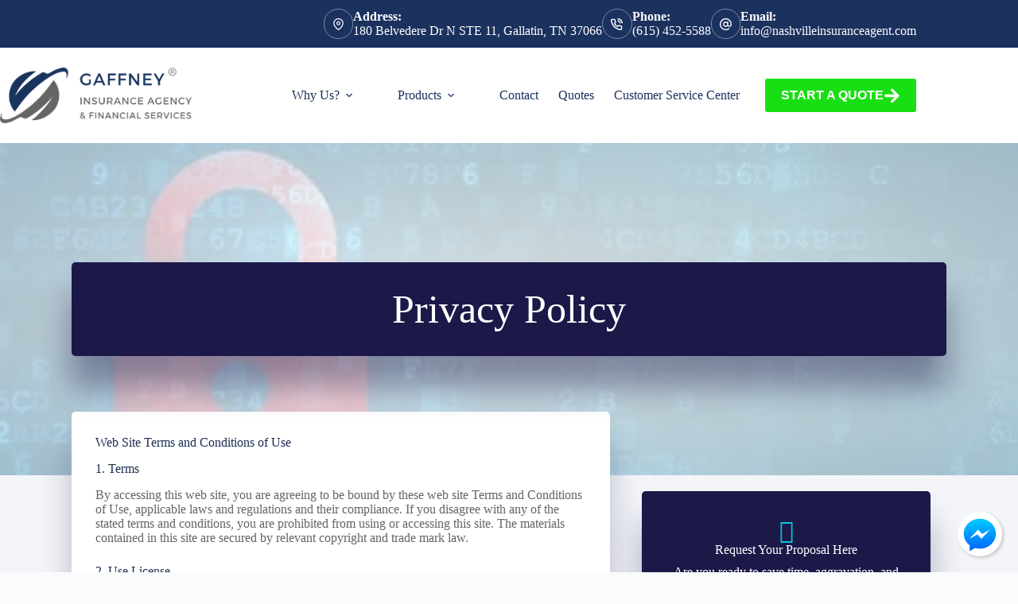

--- FILE ---
content_type: text/html; charset=UTF-8
request_url: https://www.nashvilleinsuranceagent.com/privacy-policy-3/
body_size: 18043
content:
<!doctype html>
<html lang="en-US">
<head>
	
	<meta charset="UTF-8">
<script>
var gform;gform||(document.addEventListener("gform_main_scripts_loaded",function(){gform.scriptsLoaded=!0}),document.addEventListener("gform/theme/scripts_loaded",function(){gform.themeScriptsLoaded=!0}),window.addEventListener("DOMContentLoaded",function(){gform.domLoaded=!0}),gform={domLoaded:!1,scriptsLoaded:!1,themeScriptsLoaded:!1,isFormEditor:()=>"function"==typeof InitializeEditor,callIfLoaded:function(o){return!(!gform.domLoaded||!gform.scriptsLoaded||!gform.themeScriptsLoaded&&!gform.isFormEditor()||(gform.isFormEditor()&&console.warn("The use of gform.initializeOnLoaded() is deprecated in the form editor context and will be removed in Gravity Forms 3.1."),o(),0))},initializeOnLoaded:function(o){gform.callIfLoaded(o)||(document.addEventListener("gform_main_scripts_loaded",()=>{gform.scriptsLoaded=!0,gform.callIfLoaded(o)}),document.addEventListener("gform/theme/scripts_loaded",()=>{gform.themeScriptsLoaded=!0,gform.callIfLoaded(o)}),window.addEventListener("DOMContentLoaded",()=>{gform.domLoaded=!0,gform.callIfLoaded(o)}))},hooks:{action:{},filter:{}},addAction:function(o,r,e,t){gform.addHook("action",o,r,e,t)},addFilter:function(o,r,e,t){gform.addHook("filter",o,r,e,t)},doAction:function(o){gform.doHook("action",o,arguments)},applyFilters:function(o){return gform.doHook("filter",o,arguments)},removeAction:function(o,r){gform.removeHook("action",o,r)},removeFilter:function(o,r,e){gform.removeHook("filter",o,r,e)},addHook:function(o,r,e,t,n){null==gform.hooks[o][r]&&(gform.hooks[o][r]=[]);var d=gform.hooks[o][r];null==n&&(n=r+"_"+d.length),gform.hooks[o][r].push({tag:n,callable:e,priority:t=null==t?10:t})},doHook:function(r,o,e){var t;if(e=Array.prototype.slice.call(e,1),null!=gform.hooks[r][o]&&((o=gform.hooks[r][o]).sort(function(o,r){return o.priority-r.priority}),o.forEach(function(o){"function"!=typeof(t=o.callable)&&(t=window[t]),"action"==r?t.apply(null,e):e[0]=t.apply(null,e)})),"filter"==r)return e[0]},removeHook:function(o,r,t,n){var e;null!=gform.hooks[o][r]&&(e=(e=gform.hooks[o][r]).filter(function(o,r,e){return!!(null!=n&&n!=o.tag||null!=t&&t!=o.priority)}),gform.hooks[o][r]=e)}});
</script>

	<meta name="viewport" content="width=device-width, initial-scale=1, maximum-scale=5, viewport-fit=cover">
	<link rel="profile" href="https://gmpg.org/xfn/11">

	<meta name="viewport" content="width=device-width, initial-scale=1.0">
<meta name='robots' content='index, follow, max-image-preview:large, max-snippet:-1, max-video-preview:-1' />

	<!-- This site is optimized with the Yoast SEO plugin v26.8 - https://yoast.com/product/yoast-seo-wordpress/ -->
	<title>Privacy Policy - Gaffney Insurance Agency &amp; Financial Services, LLC</title><link rel="preload" href="https://www.nashvilleinsuranceagent.com/wp-content/uploads/sites/131/2020/04/gaffney_1_horizontal_transparentbg-Fiverr.png" as="image" fetchpriority="high"><link rel="preload" href="https://www.nashvilleinsuranceagent.com/wp-content/cache/perfmatters/www.nashvilleinsuranceagent.com/css/page-19854.used.css?ver=1757097564" as="style" /><link rel="stylesheet" id="perfmatters-used-css" href="https://www.nashvilleinsuranceagent.com/wp-content/cache/perfmatters/www.nashvilleinsuranceagent.com/css/page-19854.used.css?ver=1757097564" media="all" />
	<link rel="canonical" href="https://www.nashvilleinsuranceagent.com/privacy-policy-3/" />
	<meta property="og:locale" content="en_US" />
	<meta property="og:type" content="article" />
	<meta property="og:title" content="Privacy Policy - Gaffney Insurance Agency &amp; Financial Services, LLC" />
	<meta property="og:description" content="Web Site Terms and Conditions of Use 1. Terms By accessing this web site, you are agreeing to be bound by these web site Terms and Conditions of Use, applicable laws and regulations and their compliance. If you disagree with any of the stated terms and conditions, you are prohibited from using or accessing this [&hellip;]" />
	<meta property="og:url" content="https://www.nashvilleinsuranceagent.com/privacy-policy-3/" />
	<meta property="og:site_name" content="Gaffney Insurance Agency &amp; Financial Services, LLC" />
	<meta property="article:publisher" content="https://www.facebook.com/Gaffney-Insurance-Agency-Financial-Services-LLC-Nationwide-Insurance-196481337085367/" />
	<meta property="og:image" content="https://www.nashvilleinsuranceagent.com/wp-content/uploads/sites/131/2018/11/privacy-policy.jpeg" />
	<meta property="og:image:width" content="416" />
	<meta property="og:image:height" content="121" />
	<meta property="og:image:type" content="image/jpeg" />
	<meta name="twitter:card" content="summary_large_image" />
	<meta name="twitter:site" content="@GaffneyStephan" />
	<meta name="twitter:label1" content="Est. reading time" />
	<meta name="twitter:data1" content="5 minutes" />
	<script type="application/ld+json" class="yoast-schema-graph">{"@context":"https://schema.org","@graph":[{"@type":"WebPage","@id":"https://www.nashvilleinsuranceagent.com/privacy-policy-3/","url":"https://www.nashvilleinsuranceagent.com/privacy-policy-3/","name":"Privacy Policy - Gaffney Insurance Agency &amp; Financial Services, LLC","isPartOf":{"@id":"https://www.nashvilleinsuranceagent.com/#website"},"primaryImageOfPage":{"@id":"https://www.nashvilleinsuranceagent.com/privacy-policy-3/#primaryimage"},"image":{"@id":"https://www.nashvilleinsuranceagent.com/privacy-policy-3/#primaryimage"},"thumbnailUrl":"https://www.nashvilleinsuranceagent.com/wp-content/uploads/sites/131/2018/11/privacy-policy.jpeg","datePublished":"2018-11-09T02:36:33+00:00","breadcrumb":{"@id":"https://www.nashvilleinsuranceagent.com/privacy-policy-3/#breadcrumb"},"inLanguage":"en-US","potentialAction":[{"@type":"ReadAction","target":["https://www.nashvilleinsuranceagent.com/privacy-policy-3/"]}]},{"@type":"ImageObject","inLanguage":"en-US","@id":"https://www.nashvilleinsuranceagent.com/privacy-policy-3/#primaryimage","url":"https://www.nashvilleinsuranceagent.com/wp-content/uploads/sites/131/2018/11/privacy-policy.jpeg","contentUrl":"https://www.nashvilleinsuranceagent.com/wp-content/uploads/sites/131/2018/11/privacy-policy.jpeg","width":416,"height":121,"caption":"Gaffney Insurance Agency & Financial Services privacy policy Gallatin TN"},{"@type":"BreadcrumbList","@id":"https://www.nashvilleinsuranceagent.com/privacy-policy-3/#breadcrumb","itemListElement":[{"@type":"ListItem","position":1,"name":"Home","item":"https://www.nashvilleinsuranceagent.com/"},{"@type":"ListItem","position":2,"name":"Privacy Policy"}]},{"@type":"WebSite","@id":"https://www.nashvilleinsuranceagent.com/#website","url":"https://www.nashvilleinsuranceagent.com/","name":"Gaffney Insurance Agency &amp; Financial Services, LLC","description":"Insurance Agency in Gallatin, Tennessee | (615) 452-5588","publisher":{"@id":"https://www.nashvilleinsuranceagent.com/#organization"},"potentialAction":[{"@type":"SearchAction","target":{"@type":"EntryPoint","urlTemplate":"https://www.nashvilleinsuranceagent.com/?s={search_term_string}"},"query-input":{"@type":"PropertyValueSpecification","valueRequired":true,"valueName":"search_term_string"}}],"inLanguage":"en-US"},{"@type":"Organization","@id":"https://www.nashvilleinsuranceagent.com/#organization","name":"Gaffney Insurance Agency & Financial Services, LLC","url":"https://www.nashvilleinsuranceagent.com/","logo":{"@type":"ImageObject","inLanguage":"en-US","@id":"https://www.nashvilleinsuranceagent.com/#/schema/logo/image/","url":"https://www.nashvilleinsuranceagent.com/wp-content/uploads/sites/131/2020/04/gaffney-gray.png","contentUrl":"https://www.nashvilleinsuranceagent.com/wp-content/uploads/sites/131/2020/04/gaffney-gray.png","width":300,"height":92,"caption":"Gaffney Insurance Agency & Financial Services, LLC"},"image":{"@id":"https://www.nashvilleinsuranceagent.com/#/schema/logo/image/"},"sameAs":["https://www.facebook.com/Gaffney-Insurance-Agency-Financial-Services-LLC-Nationwide-Insurance-196481337085367/","https://x.com/GaffneyStephan","https://www.instagram.com/nashvilleinsuranceagent/","https://www.linkedin.com/in/stephan-gaffney-a883001a/"]}]}</script>
	<!-- / Yoast SEO plugin. -->



<link rel='dns-prefetch' href='//maxcdn.bootstrapcdn.com' />
<link rel="preload" href="https://www.nashvilleinsuranceagent.com/wp-content/plugins/bb-plugin/fonts/fontawesome/5.15.4/webfonts/fa-solid-900.woff2" as="font" type="font/woff2" crossorigin="anonymous">
<style id='wp-img-auto-sizes-contain-inline-css'>
img:is([sizes=auto i],[sizes^="auto," i]){contain-intrinsic-size:3000px 1500px}
/*# sourceURL=wp-img-auto-sizes-contain-inline-css */
</style>
<link rel="stylesheet" id="blocksy-dynamic-global-css" media="all" data-pmdelayedstyle="https://www.nashvilleinsuranceagent.com/wp-content/uploads/sites/131/blocksy/css/global.css?ver=13401">
<link rel="stylesheet" id="wp-block-library-css" media="all" data-pmdelayedstyle="https://www.nashvilleinsuranceagent.com/wp-includes/css/dist/block-library/style.min.css?ver=6.9">
<style id='safe-svg-svg-icon-style-inline-css'>
.safe-svg-cover{text-align:center}.safe-svg-cover .safe-svg-inside{display:inline-block;max-width:100%}.safe-svg-cover svg{fill:currentColor;height:100%;max-height:100%;max-width:100%;width:100%}

/*# sourceURL=https://www.nashvilleinsuranceagent.com/wp-content/plugins/safe-svg/dist/safe-svg-block-frontend.css */
</style>
<style id='simple-social-icons-block-styles-inline-css'>
:where(.wp-block-social-links.is-style-logos-only) .wp-social-link-imdb{background-color:#f5c518;color:#000}:where(.wp-block-social-links:not(.is-style-logos-only)) .wp-social-link-imdb{background-color:#f5c518;color:#000}:where(.wp-block-social-links.is-style-logos-only) .wp-social-link-kofi{color:#72a5f2}:where(.wp-block-social-links:not(.is-style-logos-only)) .wp-social-link-kofi{background-color:#72a5f2;color:#fff}:where(.wp-block-social-links.is-style-logos-only) .wp-social-link-letterboxd{color:#202830}:where(.wp-block-social-links:not(.is-style-logos-only)) .wp-social-link-letterboxd{background-color:#3b45fd;color:#fff}:where(.wp-block-social-links.is-style-logos-only) .wp-social-link-signal{color:#3b45fd}:where(.wp-block-social-links:not(.is-style-logos-only)) .wp-social-link-signal{background-color:#3b45fd;color:#fff}:where(.wp-block-social-links.is-style-logos-only) .wp-social-link-youtube-music{color:red}:where(.wp-block-social-links:not(.is-style-logos-only)) .wp-social-link-youtube-music{background-color:red;color:#fff}:where(.wp-block-social-links.is-style-logos-only) .wp-social-link-diaspora{color:#000}:where(.wp-block-social-links:not(.is-style-logos-only)) .wp-social-link-diaspora{background-color:#3e4142;color:#fff}:where(.wp-block-social-links.is-style-logos-only) .wp-social-link-bloglovin{color:#000}:where(.wp-block-social-links:not(.is-style-logos-only)) .wp-social-link-bloglovin{background-color:#000;color:#fff}:where(.wp-block-social-links.is-style-logos-only) .wp-social-link-phone{color:#000}:where(.wp-block-social-links:not(.is-style-logos-only)) .wp-social-link-phone{background-color:#000;color:#fff}:where(.wp-block-social-links.is-style-logos-only) .wp-social-link-substack{color:#ff6719}:where(.wp-block-social-links:not(.is-style-logos-only)) .wp-social-link-substack{background-color:#ff6719;color:#fff}:where(.wp-block-social-links.is-style-logos-only) .wp-social-link-tripadvisor{color:#34e0a1}:where(.wp-block-social-links:not(.is-style-logos-only)) .wp-social-link-tripadvisor{background-color:#34e0a1;color:#fff}:where(.wp-block-social-links.is-style-logos-only) .wp-social-link-xing{color:#026466}:where(.wp-block-social-links:not(.is-style-logos-only)) .wp-social-link-xing{background-color:#026466;color:#fff}:where(.wp-block-social-links.is-style-logos-only) .wp-social-link-pixelfed{color:#000}:where(.wp-block-social-links:not(.is-style-logos-only)) .wp-social-link-pixelfed{background-color:#000;color:#fff}:where(.wp-block-social-links.is-style-logos-only) .wp-social-link-matrix{color:#000}:where(.wp-block-social-links:not(.is-style-logos-only)) .wp-social-link-matrix{background-color:#000;color:#fff}:where(.wp-block-social-links.is-style-logos-only) .wp-social-link-protonmail{color:#6d4aff}:where(.wp-block-social-links:not(.is-style-logos-only)) .wp-social-link-protonmail{background-color:#6d4aff;color:#fff}:where(.wp-block-social-links.is-style-logos-only) .wp-social-link-paypal{color:#003087}:where(.wp-block-social-links:not(.is-style-logos-only)) .wp-social-link-paypal{background-color:#003087;color:#fff}:where(.wp-block-social-links.is-style-logos-only) .wp-social-link-antennapod{color:#20a5ff}:where(.wp-block-social-links:not(.is-style-logos-only)) .wp-social-link-antennapod{background-color:#20a5ff;color:#fff}:where(.wp-block-social-links:not(.is-style-logos-only)) .wp-social-link-caldotcom{background-color:#000;color:#fff}:where(.wp-block-social-links.is-style-logos-only) .wp-social-link-fedora{color:#294172}:where(.wp-block-social-links:not(.is-style-logos-only)) .wp-social-link-fedora{background-color:#294172;color:#fff}:where(.wp-block-social-links.is-style-logos-only) .wp-social-link-googlephotos{color:#4285f4}:where(.wp-block-social-links:not(.is-style-logos-only)) .wp-social-link-googlephotos{background-color:#4285f4;color:#fff}:where(.wp-block-social-links.is-style-logos-only) .wp-social-link-googlescholar{color:#4285f4}:where(.wp-block-social-links:not(.is-style-logos-only)) .wp-social-link-googlescholar{background-color:#4285f4;color:#fff}:where(.wp-block-social-links.is-style-logos-only) .wp-social-link-mendeley{color:#9d1626}:where(.wp-block-social-links:not(.is-style-logos-only)) .wp-social-link-mendeley{background-color:#9d1626;color:#fff}:where(.wp-block-social-links.is-style-logos-only) .wp-social-link-notion{color:#000}:where(.wp-block-social-links:not(.is-style-logos-only)) .wp-social-link-notion{background-color:#000;color:#fff}:where(.wp-block-social-links.is-style-logos-only) .wp-social-link-overcast{color:#fc7e0f}:where(.wp-block-social-links:not(.is-style-logos-only)) .wp-social-link-overcast{background-color:#fc7e0f;color:#fff}:where(.wp-block-social-links.is-style-logos-only) .wp-social-link-pexels{color:#05a081}:where(.wp-block-social-links:not(.is-style-logos-only)) .wp-social-link-pexels{background-color:#05a081;color:#fff}:where(.wp-block-social-links.is-style-logos-only) .wp-social-link-pocketcasts{color:#f43e37}:where(.wp-block-social-links:not(.is-style-logos-only)) .wp-social-link-pocketcasts{background-color:#f43e37;color:#fff}:where(.wp-block-social-links.is-style-logos-only) .wp-social-link-strava{color:#fc4c02}:where(.wp-block-social-links:not(.is-style-logos-only)) .wp-social-link-strava{background-color:#fc4c02;color:#fff}:where(.wp-block-social-links.is-style-logos-only) .wp-social-link-wechat{color:#09b83e}:where(.wp-block-social-links:not(.is-style-logos-only)) .wp-social-link-wechat{background-color:#09b83e;color:#fff}:where(.wp-block-social-links.is-style-logos-only) .wp-social-link-zulip{color:#54a7ff}:where(.wp-block-social-links:not(.is-style-logos-only)) .wp-social-link-zulip{background-color:#000;color:#fff}:where(.wp-block-social-links.is-style-logos-only) .wp-social-link-podcastaddict{color:#f3842c}:where(.wp-block-social-links:not(.is-style-logos-only)) .wp-social-link-podcastaddict{background-color:#f3842c;color:#fff}:where(.wp-block-social-links.is-style-logos-only) .wp-social-link-applepodcasts{color:#8e32c6}:where(.wp-block-social-links:not(.is-style-logos-only)) .wp-social-link-applepodcasts{background-color:#8e32c6;color:#fff}:where(.wp-block-social-links.is-style-logos-only) .wp-social-link-ivoox{color:#f45f31}:where(.wp-block-social-links:not(.is-style-logos-only)) .wp-social-link-ivoox{background-color:#f45f31;color:#fff}

/*# sourceURL=https://www.nashvilleinsuranceagent.com/wp-content/plugins/simple-social-icons/build/style-index.css */
</style>
<link rel="stylesheet" id="aefbmsg-css-css" media="all" data-pmdelayedstyle="https://www.nashvilleinsuranceagent.com/wp-content/cache/perfmatters/www.nashvilleinsuranceagent.com/minify/2be78ef74ce5.aefbmsg.min.css?ver=1.0.6">
<link rel="stylesheet" id="social-reels-css" media="all" data-pmdelayedstyle="https://www.nashvilleinsuranceagent.com/wp-content/cache/perfmatters/www.nashvilleinsuranceagent.com/minify/6b36e25ed877.social-reels-public.min.css?ver=1.0.14">
<link rel='stylesheet' id='social-reels-fonts-css' href='https://www.nashvilleinsuranceagent.com/wp-content/cache/perfmatters/www.nashvilleinsuranceagent.com/fonts/5b0ae73b4f4b.google-fonts.min.css' media='all' />
<link rel="stylesheet" id="conversion-cards-style-css" media="all" data-pmdelayedstyle="https://www.nashvilleinsuranceagent.com/wp-content/cache/perfmatters/www.nashvilleinsuranceagent.com/minify/654d5a8eb9b3.frontend.min.css?ver=1.1.1">
<link rel="stylesheet" id="font-awesome-5-css" media="all" data-pmdelayedstyle="https://www.nashvilleinsuranceagent.com/wp-content/plugins/bb-plugin/fonts/fontawesome/5.15.4/css/all.min.css?ver=2.10.0.6">
<link rel="stylesheet" id="fl-builder-layout-bundle-008e6d70a7546ffb465447ae7b701579-css" media="all" data-pmdelayedstyle="https://www.nashvilleinsuranceagent.com/wp-content/uploads/sites/131/bb-plugin/cache/008e6d70a7546ffb465447ae7b701579-layout-bundle.css?ver=2.10.0.6-1.5.2.1-20251125200437">
<link rel='stylesheet' id='blocksy-fonts-font-source-google-css' href='https://www.nashvilleinsuranceagent.com/wp-content/cache/perfmatters/www.nashvilleinsuranceagent.com/fonts/fe43f17b4673.google-fonts.min.css' media='all' />
<link rel="stylesheet" id="ct-main-styles-css" media="all" data-pmdelayedstyle="https://www.nashvilleinsuranceagent.com/wp-content/themes/blocksy/static/bundle/main.min.css?ver=2.1.26">
<link rel="stylesheet" id="ct-beaver-styles-css" media="all" data-pmdelayedstyle="https://www.nashvilleinsuranceagent.com/wp-content/themes/blocksy/static/bundle/beaver.min.css?ver=2.1.26">
<link rel="stylesheet" id="simple-social-icons-font-css" media="all" data-pmdelayedstyle="https://www.nashvilleinsuranceagent.com/wp-content/cache/perfmatters/www.nashvilleinsuranceagent.com/minify/e8175462ab0e.style.min.css?ver=4.0.0">
<link rel="stylesheet" id="font-awesome-4-css" media="all" data-pmdelayedstyle="https://maxcdn.bootstrapcdn.com/font-awesome/4.7.0/css/font-awesome.min.css?ver=4.7.0">
<link rel="stylesheet" id="ae-mobile-bar-css" media="all" data-pmdelayedstyle="https://www.nashvilleinsuranceagent.com/wp-content/cache/perfmatters/www.nashvilleinsuranceagent.com/minify/4e40ea3b7025.mobile-bar.min.css?ver=1.1.1">
<script src="https://www.nashvilleinsuranceagent.com/wp-includes/js/jquery/jquery.min.js?ver=3.7.1" id="jquery-core-js"></script>
<script src="https://www.nashvilleinsuranceagent.com/wp-content/cache/perfmatters/www.nashvilleinsuranceagent.com/minify/c9f9478e656d.social-reels-public.min.js?ver=1.0.14" id="social-reels-js" type="pmdelayedscript" data-cfasync="false" data-no-optimize="1" data-no-defer="1" data-no-minify="1"></script>
		<style type="text/css">
			@media all and (max-width: 900px) { body { padding-bottom: 52px; } }/* if weird layout, delete this media query */
							.mobile-bar { background-color: #19325e; }
						.mobile-bar .mobile-bar-item { width: 25%; }
							.mobile-bar .mobile-bar-name, .mobile-bar .mobile-bar-name:hover { color: #ffffff; }
										.mobile-bar .mobile-bar-item, .mobile-bar .mobile-bar-item:hover { color: #ffffff; }
					</style>
		<noscript><link rel="stylesheet" type="text/css" data-pmdelayedstyle="https://www.nashvilleinsuranceagent.com/wp-content/themes/blocksy/static/bundle/no-scripts.min.css"></noscript>
<!-- Facebook Pixel Code -->
<script type="pmdelayedscript" data-cfasync="false" data-no-optimize="1" data-no-defer="1" data-no-minify="1">
!function(f,b,e,v,n,t,s)
{if(f.fbq)return;n=f.fbq=function(){n.callMethod?
n.callMethod.apply(n,arguments):n.queue.push(arguments)};
if(!f._fbq)f._fbq=n;n.push=n;n.loaded=!0;n.version='2.0';
n.queue=[];t=b.createElement(e);t.async=!0;
t.src=v;s=b.getElementsByTagName(e)[0];
s.parentNode.insertBefore(t,s)}(window, document,'script',
'https://connect.facebook.net/en_US/fbevents.js');
fbq('init', '2199922643658052');
fbq('track', 'PageView');
</script>
<noscript><img height="1" width="1" style="display:none"
src="https://www.facebook.com/tr?id=2199922643658052&ev=PageView&noscript=1"
/></noscript>
<!-- End Facebook Pixel Code -->

<!-- Global site tag (gtag.js) - Google Ads: 657395172 -->
<script src="https://www.googletagmanager.com/gtag/js?id=AW-657395172" type="pmdelayedscript" data-cfasync="false" data-no-optimize="1" data-no-defer="1" data-no-minify="1"></script>
<script type="pmdelayedscript" data-cfasync="false" data-no-optimize="1" data-no-defer="1" data-no-minify="1">
window.dataLayer = window.dataLayer || [];
function gtag(){dataLayer.push(arguments);}
gtag('js', new Date());

gtag('config', 'AW-657395172');
</script>

<script type="pmdelayedscript" data-cfasync="false" data-no-optimize="1" data-no-defer="1" data-no-minify="1">
gtag('config', 'AW-657395172/fiarCJXhxc0BEOSbvLkC', {
'phone_conversion_number': '(615) 452-5588'
});
</script><link rel="icon" href="https://www.nashvilleinsuranceagent.com/wp-content/uploads/sites/131/2020/04/cropped-gaffney_1_horizontal_transparentbg-Fiverr-32x32.png" sizes="32x32" />
<link rel="icon" href="https://www.nashvilleinsuranceagent.com/wp-content/uploads/sites/131/2020/04/cropped-gaffney_1_horizontal_transparentbg-Fiverr-192x192.png" sizes="192x192" />
<link rel="apple-touch-icon" href="https://www.nashvilleinsuranceagent.com/wp-content/uploads/sites/131/2020/04/cropped-gaffney_1_horizontal_transparentbg-Fiverr-180x180.png" />
<meta name="msapplication-TileImage" content="https://www.nashvilleinsuranceagent.com/wp-content/uploads/sites/131/2020/04/cropped-gaffney_1_horizontal_transparentbg-Fiverr-270x270.png" />
<style>.perfmatters-lazy-youtube{position:relative;width:100%;max-width:100%;height:0;padding-bottom:56.23%;overflow:hidden}.perfmatters-lazy-youtube img{position:absolute;top:0;right:0;bottom:0;left:0;display:block;width:100%;max-width:100%;height:auto;margin:auto;border:none;cursor:pointer;transition:.5s all;-webkit-transition:.5s all;-moz-transition:.5s all}.perfmatters-lazy-youtube img:hover{-webkit-filter:brightness(75%)}.perfmatters-lazy-youtube .play{position:absolute;top:50%;left:50%;right:auto;width:68px;height:48px;margin-left:-34px;margin-top:-24px;background:url(https://www.nashvilleinsuranceagent.com/wp-content/plugins/perfmatters/img/youtube.svg) no-repeat;background-position:center;background-size:cover;pointer-events:none;filter:grayscale(1)}.perfmatters-lazy-youtube:hover .play{filter:grayscale(0)}.perfmatters-lazy-youtube iframe{position:absolute;top:0;left:0;width:100%;height:100%;z-index:99}.wp-has-aspect-ratio .wp-block-embed__wrapper{position:relative;}.wp-has-aspect-ratio .perfmatters-lazy-youtube{position:absolute;top:0;right:0;bottom:0;left:0;width:100%;height:100%;padding-bottom:0}.perfmatters-lazy.pmloaded,.perfmatters-lazy.pmloaded>img,.perfmatters-lazy>img.pmloaded,.perfmatters-lazy[data-ll-status=entered]{animation:500ms pmFadeIn}@keyframes pmFadeIn{0%{opacity:0}100%{opacity:1}}body .perfmatters-lazy-css-bg:not([data-ll-status=entered]),body .perfmatters-lazy-css-bg:not([data-ll-status=entered]) *,body .perfmatters-lazy-css-bg:not([data-ll-status=entered])::before,body .perfmatters-lazy-css-bg:not([data-ll-status=entered])::after,body .perfmatters-lazy-css-bg:not([data-ll-status=entered]) *::before,body .perfmatters-lazy-css-bg:not([data-ll-status=entered]) *::after{background-image:none!important;will-change:transform;transition:opacity 0.025s ease-in,transform 0.025s ease-in!important;}</style>	</head>


<body class="wp-singular page-template-default page page-id-19854 wp-custom-logo wp-embed-responsive wp-theme-blocksy fl-builder-2-10-0-6 fl-themer-1-5-2-1-20251125200437 fl-no-js fl-theme-builder-singular fl-theme-builder-singular-single-page-post" data-link="type-2" data-prefix="single_page" data-header="type-1" data-footer="type-1" itemscope="itemscope" itemtype="https://schema.org/WebPage">

<a class="skip-link screen-reader-text" href="#main">Skip to content</a><div class="ct-drawer-canvas" data-location="start"><div id="offcanvas" class="ct-panel ct-header" data-behaviour="right-side" role="dialog" aria-label="Offcanvas modal" inert=""><div class="ct-panel-inner">
		<div class="ct-panel-actions">
			
			<button class="ct-toggle-close" data-type="type-1" aria-label="Close drawer">
				<svg class="ct-icon" width="12" height="12" viewBox="0 0 15 15"><path d="M1 15a1 1 0 01-.71-.29 1 1 0 010-1.41l5.8-5.8-5.8-5.8A1 1 0 011.7.29l5.8 5.8 5.8-5.8a1 1 0 011.41 1.41l-5.8 5.8 5.8 5.8a1 1 0 01-1.41 1.41l-5.8-5.8-5.8 5.8A1 1 0 011 15z"/></svg>
			</button>
		</div>
		<div class="ct-panel-content" data-device="desktop"><div class="ct-panel-content-inner"></div></div><div class="ct-panel-content" data-device="mobile"><div class="ct-panel-content-inner">
<nav
	class="mobile-menu menu-container has-submenu"
	data-id="mobile-menu" data-interaction="click" data-toggle-type="type-1" data-submenu-dots="yes"	aria-label="Menu Header">

	<ul id="menu-menu-header-1" class=""><li class="menu-item menu-item-type-post_type menu-item-object-page current-menu-ancestor current-menu-parent current_page_parent current_page_ancestor menu-item-has-children menu-item-19861"><span class="ct-sub-menu-parent"><a href="https://www.nashvilleinsuranceagent.com/about/" class="ct-menu-link">Why Us?</a><button class="ct-toggle-dropdown-mobile" aria-label="Expand dropdown menu" aria-haspopup="true" aria-expanded="false"><svg class="ct-icon toggle-icon-1" width="15" height="15" viewBox="0 0 15 15" aria-hidden="true"><path d="M3.9,5.1l3.6,3.6l3.6-3.6l1.4,0.7l-5,5l-5-5L3.9,5.1z"/></svg></button></span>
<ul class="sub-menu">
	<li class="menu-item menu-item-type-post_type menu-item-object-page menu-item-19855"><a href="https://www.nashvilleinsuranceagent.com/about/" class="ct-menu-link">About Us</a></li>
	<li class="menu-item menu-item-type-post_type menu-item-object-page current-menu-item page_item page-item-19854 current_page_item menu-item-19857"><a href="https://www.nashvilleinsuranceagent.com/privacy-policy-3/" aria-current="page" class="ct-menu-link">Our Privacy Policy</a></li>
</ul>
</li>
<li class="menu-item menu-item-type-custom menu-item-object-custom menu-item-has-children menu-item-19853"><span class="ct-sub-menu-parent"><a href="#" class="ct-menu-link">Products</a><button class="ct-toggle-dropdown-mobile" aria-label="Expand dropdown menu" aria-haspopup="true" aria-expanded="false"><svg class="ct-icon toggle-icon-1" width="15" height="15" viewBox="0 0 15 15" aria-hidden="true"><path d="M3.9,5.1l3.6,3.6l3.6-3.6l1.4,0.7l-5,5l-5-5L3.9,5.1z"/></svg></button></span>
<ul class="sub-menu">
	<li class="menu-item menu-item-type-post_type menu-item-object-page menu-item-19864"><a href="https://www.nashvilleinsuranceagent.com/personal/" class="ct-menu-link">Personal Insurance</a></li>
	<li class="menu-item menu-item-type-post_type menu-item-object-page menu-item-19863"><a href="https://www.nashvilleinsuranceagent.com/business/" class="ct-menu-link">Commercial Insurance</a></li>
</ul>
</li>
<li class="menu-item menu-item-type-post_type menu-item-object-page menu-item-19856"><a href="https://www.nashvilleinsuranceagent.com/contact/" class="ct-menu-link">Contact</a></li>
<li class="menu-item menu-item-type-post_type menu-item-object-page menu-item-19858"><a href="https://www.nashvilleinsuranceagent.com/quotes/" class="ct-menu-link">Quotes</a></li>
<li class="menu-item menu-item-type-post_type menu-item-object-page menu-item-25581"><a href="https://www.nashvilleinsuranceagent.com/service/" class="ct-menu-link">Customer Service Center</a></li>
</ul></nav>

</div></div></div></div></div>
<div id="main-container">
	<header id="header" class="ct-header" data-id="type-1" itemscope="" itemtype="https://schema.org/WPHeader"><div data-device="desktop"><div data-row="top" data-column-set="1"><div class="ct-container"><div data-column="end" data-placements="1"><div data-items="primary"><div class="ct-contact-info" data-id="contacts">
		<ul data-icons-type="rounded:outline">
											<li class="">
					<span class="ct-icon-container"><svg aria-hidden="true" width='15' height='15' viewBox='0 0 15 15'><path d='M7.5,0C4.05365,0,1.25,2.80365,1.25,6.25c0,4.65576,5.66223,8.4845,5.90332,8.64502.10498.07019.22583.10498.34668.10498s.2417-.03479.34668-.10498c.24109-.16052,5.90332-3.98926,5.90332-8.64502,0-3.44635-2.80396-6.25-6.25-6.25ZM7.5,13.60657c-1.18561-.87952-5-3.97339-5-7.35657C2.5,3.49304,4.74304,1.25,7.5,1.25s5,2.24304,5,5c0,3.38318-3.81409,6.47705-5,7.35657ZM7.5,3.75c-1.37848,0-2.5,1.12152-2.5,2.5,0,1.37878,1.12152,2.5,2.5,2.5,1.37878,0,2.5-1.12122,2.5-2.5,0-1.37848-1.12122-2.5-2.5-2.5ZM7.5,7.5c-.68939,0-1.25-.56061-1.25-1.25s.56061-1.25,1.25-1.25c.68909,0,1.25.56061,1.25,1.25s-.56091,1.25-1.25,1.25Z'/></svg></span>
											<div class="contact-info">
															<span class="contact-title">
									Address:								</span>
							
															<span class="contact-text">
									
									180 Belvedere Dr N STE 11, Gallatin, TN 37066
																	</span>
													</div>
									</li>
											<li class="">
					<span class="ct-icon-container"><svg aria-hidden="true" width='15' height='15' viewBox='0 0 15 15'><path d='M12.3 15h-.2c-2.1-.2-4.1-1-5.9-2.1-1.6-1-3.1-2.5-4.1-4.1C1 7 .2 5 0 2.9-.1 1.8.7.8 1.8.7H4c1 0 1.9.7 2 1.7.1.6.2 1.1.4 1.7.3.7.1 1.6-.5 2.1l-.4.4c.7 1.1 1.7 2.1 2.9 2.9l.4-.5c.6-.6 1.4-.7 2.1-.5.6.3 1.1.4 1.7.5 1 .1 1.8 1 1.7 2v2c0 .5-.2 1-.6 1.4-.3.4-.8.6-1.4.6zM4 2.1H2c-.2 0-.3.1-.4.2-.1.1-.1.3-.1.4.2 1.9.8 3.7 1.8 5.3.9 1.5 2.2 2.7 3.7 3.7 1.6 1 3.4 1.7 5.3 1.9.2 0 .3-.1.4-.2.1-.1.2-.2.2-.4v-2c0-.3-.2-.5-.5-.6-.7-.1-1.3-.3-2-.5-.2-.1-.4 0-.6.1l-.8.9c-.2.2-.6.3-.9.1C6.4 10 5 8.6 4 6.9c-.2-.3-.1-.7.1-.9l.8-.8c.2-.2.2-.4.1-.6-.2-.6-.4-1.3-.5-2 0-.3-.2-.5-.5-.5zm7.7 4.5c-.4 0-.7-.2-.7-.6-.2-1-1-1.8-2-2-.4 0-.7-.4-.6-.8.1-.4.5-.7.9-.6 1.6.3 2.8 1.5 3.1 3.1.1.4-.2.8-.6.9h-.1zm2.6 0c-.4 0-.7-.3-.7-.6-.3-2.4-2.2-4.3-4.6-4.5-.4-.1-.7-.5-.6-.9 0-.4.4-.6.8-.6 3.1.3 5.4 2.7 5.8 5.8 0 .4-.3.7-.7.8z'/></svg></span>
											<div class="contact-info">
															<span class="contact-title">
									Phone:								</span>
							
															<span class="contact-text">
																			<a href="tel:(615)%20452-5588" >
									
									(615) 452-5588
																			</a>
																	</span>
													</div>
									</li>
											<li class="">
					<span class="ct-icon-container"><svg aria-hidden="true" width='15' height='15' viewBox='0 0 15 15'><path d='M12.8 2.2C11.4.8 9.5 0 7.5 0S3.6.8 2.2 2.2C.8 3.6 0 5.5 0 7.5 0 11.6 3.4 15 7.5 15c1.6 0 3.3-.5 4.6-1.5.3-.2.4-.7.1-1-.2-.3-.7-.4-1-.1-1.1.8-2.4 1.3-3.7 1.3-3.4 0-6.1-2.8-6.1-6.1 0-1.6.6-3.2 1.8-4.3C4.3 2 5.9 1.4 7.5 1.4c1.6 0 3.2.6 4.3 1.8 1.2 1.2 1.8 2.7 1.8 4.3v.7c0 .8-.6 1.4-1.4 1.4s-1.4-.6-1.4-1.4V4.8c0-.4-.3-.7-.7-.7-.4 0-.7.3-.7.7-.4-.4-1.1-.7-1.9-.7-1.9 0-3.4 1.5-3.4 3.4s1.5 3.4 3.4 3.4c1 0 1.9-.5 2.5-1.2.5.7 1.3 1.2 2.2 1.2 1.5 0 2.7-1.2 2.7-2.7v-.7c.1-2-.7-3.9-2.1-5.3zM7.5 9.5c-1.1 0-2-.9-2-2s.9-2 2-2 2 .9 2 2-.9 2-2 2z'/></svg></span>
											<div class="contact-info">
															<span class="contact-title">
									Email:								</span>
							
															<span class="contact-text">
																			<a href="mailto:&#105;nfo&#064;&#110;as&#104;v&#105;l&#108;eins&#117;r&#097;&#110;&#099;&#101;ag&#101;&#110;t&#046;&#099;&#111;m" >
									
									in&#102;o&#64;n&#97;sh&#118;i&#108;l&#101;insu&#114;&#97;&#110;&#99;e&#97;g&#101;n&#116;&#46;com
																			</a>
																	</span>
													</div>
									</li>
					</ul>

		</div></div></div></div></div><div data-row="middle" data-column-set="2"><div class="ct-container"><div data-column="start" data-placements="1"><div data-items="primary">
<div	class="site-branding"
	data-id="logo"		itemscope="itemscope" itemtype="https://schema.org/Organization">

			<a href="https://www.nashvilleinsuranceagent.com/" class="site-logo-container" rel="home" itemprop="url" ><img data-perfmatters-preload width="300" height="87" src="https://www.nashvilleinsuranceagent.com/wp-content/uploads/sites/131/2020/04/gaffney_1_horizontal_transparentbg-Fiverr.png" class="default-logo" alt="logo" decoding="async" fetchpriority="high"></a>	
	</div>

</div></div><div data-column="end" data-placements="1"><div data-items="primary">
<nav
	id="header-menu-1"
	class="header-menu-1 menu-container"
	data-id="menu" data-interaction="hover"	data-menu="type-1"
	data-dropdown="type-1:simple"		data-responsive="no"	itemscope="" itemtype="https://schema.org/SiteNavigationElement"	aria-label="Menu Header">

	<ul id="menu-menu-header" class="menu"><li id="menu-item-19861" class="menu-item menu-item-type-post_type menu-item-object-page current-menu-ancestor current-menu-parent current_page_parent current_page_ancestor menu-item-has-children menu-item-19861 animated-submenu-block"><a href="https://www.nashvilleinsuranceagent.com/about/" class="ct-menu-link">Why Us?<span class="ct-toggle-dropdown-desktop"><svg class="ct-icon" width="8" height="8" viewBox="0 0 15 15" aria-hidden="true"><path d="M2.1,3.2l5.4,5.4l5.4-5.4L15,4.3l-7.5,7.5L0,4.3L2.1,3.2z"/></svg></span></a><button class="ct-toggle-dropdown-desktop-ghost" aria-label="Expand dropdown menu" aria-haspopup="true" aria-expanded="false"></button>
<ul class="sub-menu">
	<li id="menu-item-19855" class="menu-item menu-item-type-post_type menu-item-object-page menu-item-19855"><a href="https://www.nashvilleinsuranceagent.com/about/" class="ct-menu-link">About Us</a></li>
	<li id="menu-item-19857" class="menu-item menu-item-type-post_type menu-item-object-page current-menu-item page_item page-item-19854 current_page_item menu-item-19857"><a href="https://www.nashvilleinsuranceagent.com/privacy-policy-3/" aria-current="page" class="ct-menu-link">Our Privacy Policy</a></li>
</ul>
</li>
<li id="menu-item-19853" class="menu-item menu-item-type-custom menu-item-object-custom menu-item-has-children menu-item-19853 animated-submenu-block"><a href="#" class="ct-menu-link">Products<span class="ct-toggle-dropdown-desktop"><svg class="ct-icon" width="8" height="8" viewBox="0 0 15 15" aria-hidden="true"><path d="M2.1,3.2l5.4,5.4l5.4-5.4L15,4.3l-7.5,7.5L0,4.3L2.1,3.2z"/></svg></span></a><button class="ct-toggle-dropdown-desktop-ghost" aria-label="Expand dropdown menu" aria-haspopup="true" aria-expanded="false"></button>
<ul class="sub-menu">
	<li id="menu-item-19864" class="menu-item menu-item-type-post_type menu-item-object-page menu-item-19864"><a href="https://www.nashvilleinsuranceagent.com/personal/" class="ct-menu-link">Personal Insurance</a></li>
	<li id="menu-item-19863" class="menu-item menu-item-type-post_type menu-item-object-page menu-item-19863"><a href="https://www.nashvilleinsuranceagent.com/business/" class="ct-menu-link">Commercial Insurance</a></li>
</ul>
</li>
<li id="menu-item-19856" class="menu-item menu-item-type-post_type menu-item-object-page menu-item-19856"><a href="https://www.nashvilleinsuranceagent.com/contact/" class="ct-menu-link">Contact</a></li>
<li id="menu-item-19858" class="menu-item menu-item-type-post_type menu-item-object-page menu-item-19858"><a href="https://www.nashvilleinsuranceagent.com/quotes/" class="ct-menu-link">Quotes</a></li>
<li id="menu-item-25581" class="menu-item menu-item-type-post_type menu-item-object-page menu-item-25581"><a href="https://www.nashvilleinsuranceagent.com/service/" class="ct-menu-link">Customer Service Center</a></li>
</ul></nav>


<div
	class="ct-header-cta"
	data-id="button">
	<a
		href="/quotes/"
		class="ct-button"
		data-size="medium" aria-label="Start a Quote">
		Start a Quote<svg class="ct-icon" width="20" height="20" viewBox="0,0,448,512"><path d="M190.5 66.9l22.2-22.2c9.4-9.4 24.6-9.4 33.9 0L441 239c9.4 9.4 9.4 24.6 0 33.9L246.6 467.3c-9.4 9.4-24.6 9.4-33.9 0l-22.2-22.2c-9.5-9.5-9.3-25 .4-34.3L311.4 296H24c-13.3 0-24-10.7-24-24v-32c0-13.3 10.7-24 24-24h287.4L190.9 101.2c-9.8-9.3-10-24.8-.4-34.3z" /></svg>	</a>
</div>
</div></div></div></div></div><div data-device="mobile"><div data-row="middle" data-column-set="2"><div class="ct-container"><div data-column="start" data-placements="1"><div data-items="primary">
<div	class="site-branding"
	data-id="logo"		>

			<a href="https://www.nashvilleinsuranceagent.com/" class="site-logo-container" rel="home" itemprop="url" ><img data-perfmatters-preload width="300" height="87" src="https://www.nashvilleinsuranceagent.com/wp-content/uploads/sites/131/2020/04/gaffney_1_horizontal_transparentbg-Fiverr.png" class="default-logo" alt="logo" decoding="async" fetchpriority="high"></a>	
	</div>

</div></div><div data-column="end" data-placements="1"><div data-items="primary">
<button
	class="ct-header-trigger ct-toggle "
	data-toggle-panel="#offcanvas"
	aria-controls="offcanvas"
	data-design="simple"
	data-label="right"
	aria-label="Menu"
	data-id="trigger">

	<span class="ct-label ct-hidden-sm ct-hidden-md ct-hidden-lg" aria-hidden="true">Menu</span>

	<svg class="ct-icon" width="18" height="14" viewBox="0 0 18 14" data-type="type-3" aria-hidden="true">
		<rect y="0.00" width="18" height="1.7" rx="1"/>
		<rect y="6.15" width="18" height="1.7" rx="1"/>
		<rect y="12.3" width="18" height="1.7" rx="1"/>
	</svg></button>
</div></div></div></div></div></header>
	<main id="main" class="site-main hfeed">

		<div class="fl-builder-content fl-builder-content-20455 fl-builder-global-templates-locked" data-post-id="20455"><div class="fl-row fl-row-full-width fl-row-bg-photo fl-node-5f4818e26c971 fl-row-default-height fl-row-align-center fl-row-bg-overlay" data-node="5f4818e26c971">
	<div class="fl-row-content-wrap">
								<div class="fl-row-content fl-row-fixed-width fl-node-content">
		
<div class="fl-col-group fl-node-5f4818e26c972" data-node="5f4818e26c972">
			<div class="fl-col fl-node-5f4818e26c973 fl-col-bg-color" data-node="5f4818e26c973">
	<div class="fl-col-content fl-node-content"><div class="fl-module fl-module-heading fl-node-5f4818e26c968" data-node="5f4818e26c968">
	<div class="fl-module-content fl-node-content">
		<h1 class="fl-heading">
		<span class="fl-heading-text">Privacy Policy</span>
	</h1>
	</div>
</div>
</div>
</div>
	</div>
		</div>
	</div>
</div>
<div class="fl-row fl-row-full-width fl-row-bg-color fl-node-5f481a38207a6 fl-row-default-height fl-row-align-center" data-node="5f481a38207a6">
	<div class="fl-row-content-wrap">
								<div class="fl-row-content fl-row-fixed-width fl-node-content">
		
<div class="fl-col-group fl-node-5f481a3827df9" data-node="5f481a3827df9">
			<div class="fl-col fl-node-5f481a3827fb6 fl-col-bg-color" data-node="5f481a3827fb6">
	<div class="fl-col-content fl-node-content"><div class="fl-module fl-module-fl-post-content fl-node-5f4818e26c967" data-node="5f4818e26c967">
	<div class="fl-module-content fl-node-content">
		<h2>Web Site Terms and Conditions of Use</h2>
<h3>1. Terms</h3>
<p>By accessing this web site, you are agreeing to be bound by these web site Terms and Conditions of Use, applicable laws and regulations and their compliance. If you disagree with any of the stated terms and conditions, you are prohibited from using or accessing this site. The materials contained in this site are secured by relevant copyright and trade mark law.</p>
<h3>2. Use License</h3>
<ol type="a">
<li>Permission is allowed to temporarily download one duplicate of the materials (data or programming) on Gaffney Insurance Agency &#038; Financial Services&#8217;s site for individual and non-business use only. This is the just a permit of license and not an exchange of title, and under this permit you may not:
<ol type="i">
<li>modify or copy the materials;</li>
<li>use the materials for any commercial use , or for any public presentation (business or non-business);</li>
<li>attempt to decompile or rebuild any product or material contained on Gaffney Insurance Agency &#038; Financial Services&#8217;s site;</li>
<li>remove any copyright or other restrictive documentations from the materials; or</li>
<li>transfer the materials to someone else or even &#8220;mirror&#8221; the materials on other server.</li>
</ol>
</li>
<li>This permit might consequently be terminated if you disregard any of these confinements and may be ended by Gaffney Insurance Agency &#038; Financial Services whenever deemed. After permit termination or when your viewing permit is terminated, you must destroy any downloaded materials in your ownership whether in electronic or printed form.</li>
</ol>
<h3>3. Disclaimer</h3>
<ol type="a">
<li>The materials on Gaffney Insurance Agency &#038; Financial Services&#8217;s site are given &#8220;as is&#8221;. Gaffney Insurance Agency &#038; Financial Services makes no guarantees, communicated or suggested, and thus renounces and nullifies every single other warranties, including without impediment, inferred guarantees or states of merchantability, fitness for a specific reason, or non-encroachment of licensed property or other infringement of rights. Further, Gaffney Insurance Agency &#038; Financial Services does not warrant or make any representations concerning the precision, likely results, or unwavering quality of the utilization of the materials on its Internet site or generally identifying with such materials or on any destinations connected to this website.</li>
</ol>
<h3>4. Constraints</h3>
<p>In no occasion should Gaffney Insurance Agency &#038; Financial Services or its suppliers subject for any harms (counting, without constraint, harms for loss of information or benefit, or because of business interference,) emerging out of the utilization or powerlessness to utilize the materials on Gaffney Insurance Agency &#038; Financial Services&#8217;s Internet webpage, regardless of the possibility that Gaffney Insurance Agency &#038; Financial Services or a Gaffney Insurance Agency &#038; Financial Services approved agent has been told orally or in written of the likelihood of such harm. Since a few purviews don&#8217;t permit constraints on inferred guarantees, or impediments of obligation for weighty or coincidental harms, these confinements may not make a difference to you.</p>
<h3>5. Amendments and Errata</h3>
<p>The materials showing up on Gaffney Insurance Agency &#038; Financial Services&#8217;s site could incorporate typographical, or photographic mistakes. Gaffney Insurance Agency &#038; Financial Services does not warrant that any of the materials on its site are exact, finished, or current. Gaffney Insurance Agency &#038; Financial Services may roll out improvements to the materials contained on its site whenever without notification. Gaffney Insurance Agency &#038; Financial Services does not, then again, make any dedication to update the materials.</p>
<h3>6. Links</h3>
<p>Gaffney Insurance Agency &#038; Financial Services has not checked on the majority of the websites or links connected to its website and is not in charge of the substance of any such connected webpage. The incorporation of any connection does not infer support by Gaffney Insurance Agency &#038; Financial Services of the site. Utilization of any such connected site is at the user&#8217;s own risk.</p>
<h3>7. Site Terms of Use Modifications</h3>
<p>Gaffney Insurance Agency &#038; Financial Services may update these terms of utilization for its website whenever without notification. By utilizing this site you are consenting to be bound by the then current form of these Terms and Conditions of Use.</p>
<h3>8. Governing Law</h3>
<p>Any case identifying with Gaffney Insurance Agency &#038; Financial Services&#8217;s site should be administered by the laws of the country of United States Gaffney Insurance Agency &#038; Financial Services State without respect to its contention of law provisions.</p>
<p>General Terms and Conditions applicable to Use of a Web Site.</p>
<h2>Privacy Policy</h2>
<p>Your privacy is critical to us. Likewise, we have built up this Policy with the end goal you should see how we gather, utilize, impart and reveal and make utilization of individual data. The following blueprints our privacy policy.</p>
<ul>
<li>Before or at the time of collecting personal information, we will identify the purposes for which information is being collected.</li>
<li>We will gather and utilization of individual data singularly with the target of satisfying those reasons indicated by us and for other good purposes, unless we get the assent of the individual concerned or as required by law.</li>
<li>We will just hold individual data the length of essential for the satisfaction of those reasons.</li>
<li>We will gather individual data by legal and reasonable means and, where fitting, with the information or assent of the individual concerned.</li>
<li>Personal information ought to be important to the reasons for which it is to be utilized, and, to the degree essential for those reasons, ought to be exact, finished, and updated.</li>
<li>We will protect individual data by security shields against misfortune or burglary, and also unapproved access, divulgence, duplicating, use or alteration.</li>
<li>We will promptly provide customers with access to our policies and procedures for the administration of individual data.</li>
</ul>
<p>We are focused on leading our business as per these standards with a specific end goal to guarantee that the privacy of individual data is secure and maintained.</p>
	</div>
</div>
</div>
</div>
			<div class="fl-col fl-node-5f481a3827fbd fl-col-bg-color fl-col-small" data-node="5f481a3827fbd">
	<div class="fl-col-content fl-node-content"><div class="fl-module fl-module-info-box fl-node-5f481adc021de" data-node="5f481adc021de">
	<div class="fl-module-content fl-node-content">
		<div class="uabb-module-content uabb-infobox infobox-center infobox-has-icon infobox-icon-above-title ">
	<div class="uabb-infobox-left-right-wrap">
	<div class="uabb-infobox-content">
			<div class="uabb-module-content uabb-imgicon-wrap">				<span class="uabb-icon-wrap">
			<span class="uabb-icon">
			<i class="fas fa-check-circle" aria-hidden="true"></i>
			</span>
		</span>
	
		</div><div class='uabb-infobox-title-wrap'><h3 class="uabb-infobox-title">Request Your Proposal Here</h3></div>			<div class="uabb-infobox-text-wrap">
				<div class="uabb-infobox-text uabb-text-editor"><p>Are you ready to save time, aggravation, and money? The team at Gaffney Insurance Agency &amp; Financial Services is here and ready to make the process as painless as possible. We look forward to meeting you!</p>
</div><div class="uabb-infobox-button">
<div class="uabb-module-content uabb-button-wrap uabb-creative-button-wrap uabb-button-width-auto uabb-creative-button-width-auto uabb-button-center uabb-creative-button-center">
			<a href="/quotes/" title="Start Here" target="_blank" rel="noopener" class="uabb-button  uabb-creative-button uabb-creative-flat-btn  uabb-none-btn  "  role="button" aria-label="Start Here">
							<span class="uabb-button-text uabb-creative-button-text">Start Here</span>
							
						
		</a>
	</div>




</div>			</div>
						</div>	</div>
</div>
	</div>
</div>
<div class="fl-module fl-module-uabb-business-reviews fl-node-5f481dcf296b5" data-node="5f481dcf296b5">
	<div class="fl-module-content fl-node-content">
			</div>
</div>
</div>
</div>
	</div>
		</div>
	</div>
</div>
</div><div class="uabb-js-breakpoint" style="display: none;"></div>	</main>

	<footer id="footer" class="ct-footer" data-id="type-1" itemscope="" itemtype="https://schema.org/WPFooter"><div data-row="top"><div class="ct-container"><div data-column="contacts"><div class="ct-contact-info" data-id="contacts">
		<ul data-icons-type="rounded:outline">
											<li class="">
					<span class="ct-icon-container"><svg aria-hidden="true" width='15' height='15' viewBox='0 0 15 15'><path d='M7.5,0C4.05365,0,1.25,2.80365,1.25,6.25c0,4.65576,5.66223,8.4845,5.90332,8.64502.10498.07019.22583.10498.34668.10498s.2417-.03479.34668-.10498c.24109-.16052,5.90332-3.98926,5.90332-8.64502,0-3.44635-2.80396-6.25-6.25-6.25ZM7.5,13.60657c-1.18561-.87952-5-3.97339-5-7.35657C2.5,3.49304,4.74304,1.25,7.5,1.25s5,2.24304,5,5c0,3.38318-3.81409,6.47705-5,7.35657ZM7.5,3.75c-1.37848,0-2.5,1.12152-2.5,2.5,0,1.37878,1.12152,2.5,2.5,2.5,1.37878,0,2.5-1.12122,2.5-2.5,0-1.37848-1.12122-2.5-2.5-2.5ZM7.5,7.5c-.68939,0-1.25-.56061-1.25-1.25s.56061-1.25,1.25-1.25c.68909,0,1.25.56061,1.25,1.25s-.56091,1.25-1.25,1.25Z'/></svg></span>
											<div class="contact-info">
															<span class="contact-title">
									Gallatin Location:								</span>
							
															<span class="contact-text">
									
									180 Belvedere Dr N STE 11<br> Gallatin, TN 37066
																	</span>
													</div>
									</li>
											<li class="">
					<span class="ct-icon-container"><svg aria-hidden="true" width='15' height='15' viewBox='0 0 15 15'><path d='M12.3 15h-.2c-2.1-.2-4.1-1-5.9-2.1-1.6-1-3.1-2.5-4.1-4.1C1 7 .2 5 0 2.9-.1 1.8.7.8 1.8.7H4c1 0 1.9.7 2 1.7.1.6.2 1.1.4 1.7.3.7.1 1.6-.5 2.1l-.4.4c.7 1.1 1.7 2.1 2.9 2.9l.4-.5c.6-.6 1.4-.7 2.1-.5.6.3 1.1.4 1.7.5 1 .1 1.8 1 1.7 2v2c0 .5-.2 1-.6 1.4-.3.4-.8.6-1.4.6zM4 2.1H2c-.2 0-.3.1-.4.2-.1.1-.1.3-.1.4.2 1.9.8 3.7 1.8 5.3.9 1.5 2.2 2.7 3.7 3.7 1.6 1 3.4 1.7 5.3 1.9.2 0 .3-.1.4-.2.1-.1.2-.2.2-.4v-2c0-.3-.2-.5-.5-.6-.7-.1-1.3-.3-2-.5-.2-.1-.4 0-.6.1l-.8.9c-.2.2-.6.3-.9.1C6.4 10 5 8.6 4 6.9c-.2-.3-.1-.7.1-.9l.8-.8c.2-.2.2-.4.1-.6-.2-.6-.4-1.3-.5-2 0-.3-.2-.5-.5-.5zm7.7 4.5c-.4 0-.7-.2-.7-.6-.2-1-1-1.8-2-2-.4 0-.7-.4-.6-.8.1-.4.5-.7.9-.6 1.6.3 2.8 1.5 3.1 3.1.1.4-.2.8-.6.9h-.1zm2.6 0c-.4 0-.7-.3-.7-.6-.3-2.4-2.2-4.3-4.6-4.5-.4-.1-.7-.5-.6-.9 0-.4.4-.6.8-.6 3.1.3 5.4 2.7 5.8 5.8 0 .4-.3.7-.7.8z'/></svg></span>
											<div class="contact-info">
															<span class="contact-title">
									Phone:								</span>
							
															<span class="contact-text">
																			<a href="tel:(615)%20452-5588" >
									
									(615) 452-5588
																			</a>
																	</span>
													</div>
									</li>
											<li class="">
					<span class="ct-icon-container"><svg aria-hidden="true" width='15' height='15' viewBox='0 0 15 15'><path d='M12.8 2.2C11.4.8 9.5 0 7.5 0S3.6.8 2.2 2.2C.8 3.6 0 5.5 0 7.5 0 11.6 3.4 15 7.5 15c1.6 0 3.3-.5 4.6-1.5.3-.2.4-.7.1-1-.2-.3-.7-.4-1-.1-1.1.8-2.4 1.3-3.7 1.3-3.4 0-6.1-2.8-6.1-6.1 0-1.6.6-3.2 1.8-4.3C4.3 2 5.9 1.4 7.5 1.4c1.6 0 3.2.6 4.3 1.8 1.2 1.2 1.8 2.7 1.8 4.3v.7c0 .8-.6 1.4-1.4 1.4s-1.4-.6-1.4-1.4V4.8c0-.4-.3-.7-.7-.7-.4 0-.7.3-.7.7-.4-.4-1.1-.7-1.9-.7-1.9 0-3.4 1.5-3.4 3.4s1.5 3.4 3.4 3.4c1 0 1.9-.5 2.5-1.2.5.7 1.3 1.2 2.2 1.2 1.5 0 2.7-1.2 2.7-2.7v-.7c.1-2-.7-3.9-2.1-5.3zM7.5 9.5c-1.1 0-2-.9-2-2s.9-2 2-2 2 .9 2 2-.9 2-2 2z'/></svg></span>
											<div class="contact-info">
															<span class="contact-title">
									Email:								</span>
							
															<span class="contact-text">
																			<a href="mailto:&#105;&#110;fo&#064;na&#115;&#104;v&#105;&#108;leins&#117;ra&#110;cea&#103;e&#110;&#116;.co&#109;" >
									
									in&#102;o&#64;&#110;&#97;&#115;hv&#105;&#108;leinsu&#114;&#97;nc&#101;age&#110;&#116;&#46;c&#111;m
																			</a>
																	</span>
													</div>
									</li>
					</ul>

		</div></div><div data-column="contacts:n3WBSA"><div class="ct-contact-info" data-id="n3WBSA">
		<ul data-icons-type="rounded:outline">
											<li class="">
					<span class="ct-icon-container"><svg aria-hidden="true" width='15' height='15' viewBox='0 0 15 15'><path d='M12.3 15h-.2c-2.1-.2-4.1-1-5.9-2.1-1.6-1-3.1-2.5-4.1-4.1C1 7 .2 5 0 2.9-.1 1.8.7.8 1.8.7H4c1 0 1.9.7 2 1.7.1.6.2 1.1.4 1.7.3.7.1 1.6-.5 2.1l-.4.4c.7 1.1 1.7 2.1 2.9 2.9l.4-.5c.6-.6 1.4-.7 2.1-.5.6.3 1.1.4 1.7.5 1 .1 1.8 1 1.7 2v2c0 .5-.2 1-.6 1.4-.3.4-.8.6-1.4.6zM4 2.1H2c-.2 0-.3.1-.4.2-.1.1-.1.3-.1.4.2 1.9.8 3.7 1.8 5.3.9 1.5 2.2 2.7 3.7 3.7 1.6 1 3.4 1.7 5.3 1.9.2 0 .3-.1.4-.2.1-.1.2-.2.2-.4v-2c0-.3-.2-.5-.5-.6-.7-.1-1.3-.3-2-.5-.2-.1-.4 0-.6.1l-.8.9c-.2.2-.6.3-.9.1C6.4 10 5 8.6 4 6.9c-.2-.3-.1-.7.1-.9l.8-.8c.2-.2.2-.4.1-.6-.2-.6-.4-1.3-.5-2 0-.3-.2-.5-.5-.5zm7.7 4.5c-.4 0-.7-.2-.7-.6-.2-1-1-1.8-2-2-.4 0-.7-.4-.6-.8.1-.4.5-.7.9-.6 1.6.3 2.8 1.5 3.1 3.1.1.4-.2.8-.6.9h-.1zm2.6 0c-.4 0-.7-.3-.7-.6-.3-2.4-2.2-4.3-4.6-4.5-.4-.1-.7-.5-.6-.9 0-.4.4-.6.8-.6 3.1.3 5.4 2.7 5.8 5.8 0 .4-.3.7-.7.8z'/></svg></span>
											<div class="contact-info">
															<span class="contact-title">
									Donelson-Hermitage Office:								</span>
							
															<span class="contact-text">
																			<a href="tel:(615)%20883-8183" >
									
									(615) 883-8183
																			</a>
																	</span>
													</div>
									</li>
											<li class="">
					<span class="ct-icon-container"><svg aria-hidden="true" width='15' height='15' viewBox='0 0 15 15'><path d='M12.3 15h-.2c-2.1-.2-4.1-1-5.9-2.1-1.6-1-3.1-2.5-4.1-4.1C1 7 .2 5 0 2.9-.1 1.8.7.8 1.8.7H4c1 0 1.9.7 2 1.7.1.6.2 1.1.4 1.7.3.7.1 1.6-.5 2.1l-.4.4c.7 1.1 1.7 2.1 2.9 2.9l.4-.5c.6-.6 1.4-.7 2.1-.5.6.3 1.1.4 1.7.5 1 .1 1.8 1 1.7 2v2c0 .5-.2 1-.6 1.4-.3.4-.8.6-1.4.6zM4 2.1H2c-.2 0-.3.1-.4.2-.1.1-.1.3-.1.4.2 1.9.8 3.7 1.8 5.3.9 1.5 2.2 2.7 3.7 3.7 1.6 1 3.4 1.7 5.3 1.9.2 0 .3-.1.4-.2.1-.1.2-.2.2-.4v-2c0-.3-.2-.5-.5-.6-.7-.1-1.3-.3-2-.5-.2-.1-.4 0-.6.1l-.8.9c-.2.2-.6.3-.9.1C6.4 10 5 8.6 4 6.9c-.2-.3-.1-.7.1-.9l.8-.8c.2-.2.2-.4.1-.6-.2-.6-.4-1.3-.5-2 0-.3-.2-.5-.5-.5zm7.7 4.5c-.4 0-.7-.2-.7-.6-.2-1-1-1.8-2-2-.4 0-.7-.4-.6-.8.1-.4.5-.7.9-.6 1.6.3 2.8 1.5 3.1 3.1.1.4-.2.8-.6.9h-.1zm2.6 0c-.4 0-.7-.3-.7-.6-.3-2.4-2.2-4.3-4.6-4.5-.4-.1-.7-.5-.6-.9 0-.4.4-.6.8-.6 3.1.3 5.4 2.7 5.8 5.8 0 .4-.3.7-.7.8z'/></svg></span>
											<div class="contact-info">
															<span class="contact-title">
									Lexington Kentucky Office:								</span>
							
															<span class="contact-text">
																			<a href="tel:(859)%20293-2253" >
									
									(859) 293-2253
																			</a>
																	</span>
													</div>
									</li>
					</ul>

		</div></div><div data-column="contacts:pN1MBg"><div class="ct-contact-info" data-id="pN1MBg">
		<ul data-icons-type="rounded:outline">
											<li class="">
					<span class="ct-icon-container"><svg aria-hidden="true" width='15' height='15' viewBox='0 0 15 15'><path d='M7.5,0C4.05365,0,1.25,2.80365,1.25,6.25c0,4.65576,5.66223,8.4845,5.90332,8.64502.10498.07019.22583.10498.34668.10498s.2417-.03479.34668-.10498c.24109-.16052,5.90332-3.98926,5.90332-8.64502,0-3.44635-2.80396-6.25-6.25-6.25ZM7.5,13.60657c-1.18561-.87952-5-3.97339-5-7.35657C2.5,3.49304,4.74304,1.25,7.5,1.25s5,2.24304,5,5c0,3.38318-3.81409,6.47705-5,7.35657ZM7.5,3.75c-1.37848,0-2.5,1.12152-2.5,2.5,0,1.37878,1.12152,2.5,2.5,2.5,1.37878,0,2.5-1.12122,2.5-2.5,0-1.37848-1.12122-2.5-2.5-2.5ZM7.5,7.5c-.68939,0-1.25-.56061-1.25-1.25s.56061-1.25,1.25-1.25c.68909,0,1.25.56061,1.25,1.25s-.56091,1.25-1.25,1.25Z'/></svg></span>
											<div class="contact-info">
															<span class="contact-title">
									Nashville Location:								</span>
							
															<span class="contact-text">
									
									946 Jefferson St <br>Nashville, TN 37208
																	</span>
													</div>
									</li>
											<li class="">
					<span class="ct-icon-container"><svg aria-hidden="true" width='15' height='15' viewBox='0 0 15 15'><path d='M12.3 15h-.2c-2.1-.2-4.1-1-5.9-2.1-1.6-1-3.1-2.5-4.1-4.1C1 7 .2 5 0 2.9-.1 1.8.7.8 1.8.7H4c1 0 1.9.7 2 1.7.1.6.2 1.1.4 1.7.3.7.1 1.6-.5 2.1l-.4.4c.7 1.1 1.7 2.1 2.9 2.9l.4-.5c.6-.6 1.4-.7 2.1-.5.6.3 1.1.4 1.7.5 1 .1 1.8 1 1.7 2v2c0 .5-.2 1-.6 1.4-.3.4-.8.6-1.4.6zM4 2.1H2c-.2 0-.3.1-.4.2-.1.1-.1.3-.1.4.2 1.9.8 3.7 1.8 5.3.9 1.5 2.2 2.7 3.7 3.7 1.6 1 3.4 1.7 5.3 1.9.2 0 .3-.1.4-.2.1-.1.2-.2.2-.4v-2c0-.3-.2-.5-.5-.6-.7-.1-1.3-.3-2-.5-.2-.1-.4 0-.6.1l-.8.9c-.2.2-.6.3-.9.1C6.4 10 5 8.6 4 6.9c-.2-.3-.1-.7.1-.9l.8-.8c.2-.2.2-.4.1-.6-.2-.6-.4-1.3-.5-2 0-.3-.2-.5-.5-.5zm7.7 4.5c-.4 0-.7-.2-.7-.6-.2-1-1-1.8-2-2-.4 0-.7-.4-.6-.8.1-.4.5-.7.9-.6 1.6.3 2.8 1.5 3.1 3.1.1.4-.2.8-.6.9h-.1zm2.6 0c-.4 0-.7-.3-.7-.6-.3-2.4-2.2-4.3-4.6-4.5-.4-.1-.7-.5-.6-.9 0-.4.4-.6.8-.6 3.1.3 5.4 2.7 5.8 5.8 0 .4-.3.7-.7.8z'/></svg></span>
											<div class="contact-info">
															<span class="contact-title">
									Phone:								</span>
							
															<span class="contact-text">
																			<a href="tel:(615)%20733-3133" >
									
									(615) 733-3133
																			</a>
																	</span>
													</div>
									</li>
											<li class="">
					<span class="ct-icon-container"><svg aria-hidden="true" width='15' height='15' viewBox='0 0 15 15'><path d='M12.8 2.2C11.4.8 9.5 0 7.5 0S3.6.8 2.2 2.2C.8 3.6 0 5.5 0 7.5 0 11.6 3.4 15 7.5 15c1.6 0 3.3-.5 4.6-1.5.3-.2.4-.7.1-1-.2-.3-.7-.4-1-.1-1.1.8-2.4 1.3-3.7 1.3-3.4 0-6.1-2.8-6.1-6.1 0-1.6.6-3.2 1.8-4.3C4.3 2 5.9 1.4 7.5 1.4c1.6 0 3.2.6 4.3 1.8 1.2 1.2 1.8 2.7 1.8 4.3v.7c0 .8-.6 1.4-1.4 1.4s-1.4-.6-1.4-1.4V4.8c0-.4-.3-.7-.7-.7-.4 0-.7.3-.7.7-.4-.4-1.1-.7-1.9-.7-1.9 0-3.4 1.5-3.4 3.4s1.5 3.4 3.4 3.4c1 0 1.9-.5 2.5-1.2.5.7 1.3 1.2 2.2 1.2 1.5 0 2.7-1.2 2.7-2.7v-.7c.1-2-.7-3.9-2.1-5.3zM7.5 9.5c-1.1 0-2-.9-2-2s.9-2 2-2 2 .9 2 2-.9 2-2 2z'/></svg></span>
											<div class="contact-info">
															<span class="contact-title">
									Email:								</span>
							
															<span class="contact-text">
																			<a href="mailto:&#105;nf&#111;&#064;nas&#104;v&#105;&#108;&#108;&#101;insu&#114;&#097;n&#099;&#101;agen&#116;&#046;&#099;o&#109;" >
									
									i&#110;&#102;o&#64;n&#97;&#115;&#104;vil&#108;ei&#110;s&#117;ran&#99;&#101;a&#103;e&#110;&#116;&#46;com
																			</a>
																	</span>
													</div>
									</li>
					</ul>

		</div></div></div></div><div data-row="middle"><div class="ct-container"><div data-column="ghost"></div><div data-column="ghost"></div><div data-column="text:UMIrfD">
<div
	class="ct-header-text "
	data-id="UMIrfD">
	<div class="entry-content is-layout-flow">
		<div id="fb-root"></div>
<script crossorigin="anonymous" src="https://connect.facebook.net/en_US/sdk.js#xfbml=1&amp;version=v16.0&amp;appId=812994208789728&amp;autoLogAppEvents=1" nonce="FZSkvgFg" type="pmdelayedscript" data-cfasync="false" data-no-optimize="1" data-no-defer="1" data-no-minify="1"></script>
<div class="fb-page" data-href="https://www.facebook.com/profile.php?id=100063754684056" data-tabs="timeline" data-width="" data-height="" data-small-header="true" data-adapt-container-width="true" data-hide-cover="false" data-show-facepile="true"><blockquote cite="https://www.facebook.com/profile.php?id=100063754684056" class="fb-xfbml-parse-ignore"><a href="https://www.facebook.com/profile.php?id=100063754684056">Gaffney Insurance Agency &amp; Financial Services LLC</a></blockquote></div>	</div>
</div>
</div></div></div><div data-row="bottom"><div class="ct-container"><div data-column="copyright">
<div
	class="ct-footer-copyright"
	data-id="copyright">

	<p>Copyright © 2026 - Website by <a href="https://advisorevolved.com/">Advisor Evolved</a></p></div>
</div><div data-column="socials">
<div
	class="ct-footer-socials"
	data-id="socials">

	
		<div class="ct-social-box" data-color="custom" data-icon-size="custom" data-icons-type="simple" >
			
			
							
				<a href="https://www.facebook.com/Gaffney-Insurance-Agency-Financial-Services-LLC-196481337085367/" data-network="facebook" aria-label="Facebook" target="_blank" rel="noopener noreferrer">
					<span class="ct-icon-container">
					<svg
					width="20px"
					height="20px"
					viewBox="0 0 20 20"
					aria-hidden="true">
						<path d="M20,10.1c0-5.5-4.5-10-10-10S0,4.5,0,10.1c0,5,3.7,9.1,8.4,9.9v-7H5.9v-2.9h2.5V7.9C8.4,5.4,9.9,4,12.2,4c1.1,0,2.2,0.2,2.2,0.2v2.5h-1.3c-1.2,0-1.6,0.8-1.6,1.6v1.9h2.8L13.9,13h-2.3v7C16.3,19.2,20,15.1,20,10.1z"/>
					</svg>
				</span>				</a>
							
				<a href="https://twitter.com/GaffneyStephan" data-network="twitter" aria-label="X (Twitter)" target="_blank" rel="noopener noreferrer">
					<span class="ct-icon-container">
					<svg
					width="20px"
					height="20px"
					viewBox="0 0 20 20"
					aria-hidden="true">
						<path d="M2.9 0C1.3 0 0 1.3 0 2.9v14.3C0 18.7 1.3 20 2.9 20h14.3c1.6 0 2.9-1.3 2.9-2.9V2.9C20 1.3 18.7 0 17.1 0H2.9zm13.2 3.8L11.5 9l5.5 7.2h-4.3l-3.3-4.4-3.8 4.4H3.4l5-5.7-5.3-6.7h4.4l3 4 3.5-4h2.1zM14.4 15 6.8 5H5.6l7.7 10h1.1z"/>
					</svg>
				</span>				</a>
							
				<a href="https://www.instagram.com/nashvilleinsuranceagent/" data-network="instagram" aria-label="Instagram" target="_blank" rel="noopener noreferrer">
					<span class="ct-icon-container">
					<svg
					width="20"
					height="20"
					viewBox="0 0 20 20"
					aria-hidden="true">
						<circle cx="10" cy="10" r="3.3"/>
						<path d="M14.2,0H5.8C2.6,0,0,2.6,0,5.8v8.3C0,17.4,2.6,20,5.8,20h8.3c3.2,0,5.8-2.6,5.8-5.8V5.8C20,2.6,17.4,0,14.2,0zM10,15c-2.8,0-5-2.2-5-5s2.2-5,5-5s5,2.2,5,5S12.8,15,10,15z M15.8,5C15.4,5,15,4.6,15,4.2s0.4-0.8,0.8-0.8s0.8,0.4,0.8,0.8S16.3,5,15.8,5z"/>
					</svg>
				</span>				</a>
							
				<a href="https://www.linkedin.com/in/stephan-gaffney-a883001a/" data-network="linkedin" aria-label="LinkedIn" target="_blank" rel="noopener noreferrer">
					<span class="ct-icon-container">
					<svg
					width="20px"
					height="20px"
					viewBox="0 0 20 20"
					aria-hidden="true">
						<path d="M18.6,0H1.4C0.6,0,0,0.6,0,1.4v17.1C0,19.4,0.6,20,1.4,20h17.1c0.8,0,1.4-0.6,1.4-1.4V1.4C20,0.6,19.4,0,18.6,0z M6,17.1h-3V7.6h3L6,17.1L6,17.1zM4.6,6.3c-1,0-1.7-0.8-1.7-1.7s0.8-1.7,1.7-1.7c0.9,0,1.7,0.8,1.7,1.7C6.3,5.5,5.5,6.3,4.6,6.3z M17.2,17.1h-3v-4.6c0-1.1,0-2.5-1.5-2.5c-1.5,0-1.8,1.2-1.8,2.5v4.7h-3V7.6h2.8v1.3h0c0.4-0.8,1.4-1.5,2.8-1.5c3,0,3.6,2,3.6,4.5V17.1z"/>
					</svg>
				</span>				</a>
			
			
					</div>

	</div>

</div></div></div></footer>		<div id="mobile_bar" class="mobile-bar">

			<a id="mobile_bar_1" href="tel:+1(615)%20452-5588" class="mobile-bar-item">
				<span id="mobile_bar_icon_1" class="fa fa-phone mobile-bar-icon" aria-hidden="true"></span>
				<span id="mobile_bar_name_1" class="mobile-bar-name">Call</span>
			</a>

			<a id="mobile_bar_2" href="mailto:info@nashvilleinsuranceagent.com" class="mobile-bar-item">
				<span id="mobile_bar_icon_2" class="fa fa-envelope-o mobile-bar-icon" aria-hidden="true"></span>
				<span id="mobile_bar_name_2" class="mobile-bar-name">Email</span>
			</a>

			<a id="mobile_bar_3" href="/billing-claims-copy/" class="mobile-bar-item">
				<span id="mobile_bar_icon_3" class="fa fa-exclamation-circle mobile-bar-icon" aria-hidden="true"></span>
				<span id="mobile_bar_name_3" class="mobile-bar-name">Claims</span>
			</a>

			<a id="mobile_bar_4" href="/billing-claims/" class="mobile-bar-item">
				<span id="mobile_bar_icon_4" class="fa fa-credit-card mobile-bar-icon" aria-hidden="true"></span>
				<span id="mobile_bar_name_4" class="mobile-bar-name">Payments</span>
			</a>

		</div>
		</div>

<script type="speculationrules">
{"prefetch":[{"source":"document","where":{"and":[{"href_matches":"/*"},{"not":{"href_matches":["/wp-*.php","/wp-admin/*","/wp-content/uploads/sites/131/*","/wp-content/*","/wp-content/plugins/*","/wp-content/themes/blocksy/*","/*\\?(.+)"]}},{"not":{"selector_matches":"a[rel~=\"nofollow\"]"}},{"not":{"selector_matches":".no-prefetch, .no-prefetch a"}}]},"eagerness":"conservative"}]}
</script>
<!-- Facebook Messenger Bar -->
<div id="aefbmsg" class="aefbmsg aefbmsg-right">
	<div class="aefbmsg-badge">
		<svg class="aefbmsg-badge-btn" xmlns="http://www.w3.org/2000/svg" id="Layer_1" viewBox="0 0 310.6 310.6">
			<style>
				.st0{fill:#fff}
			</style>
			<g id="Layer_1_1_">
				<circle cx="155.3" cy="155.3" r="155.3" class="st0"/>
				<linearGradient id="SVGID_1_" x1="-593.363" x2="-593.363" y1="349.791" y2="350.671" gradientTransform="matrix(224 0 0 225.72 133068.563 -78890.344)" gradientUnits="userSpaceOnUse">
					<stop offset="0" stop-color="#00c6ff"/>
					<stop offset="1" stop-color="#0068ff"/>
				</linearGradient>
				<path fill="url(#SVGID_1_)" d="M84.5 233.9v40.2l37.6-21.4c10.8 3.1 21.9 4.7 33.2 4.6 61.9 0 112-46.8 112-104.5s-50.1-104.5-112-104.5-112 46.8-112 104.5c0 32.8 16.1 62 41.2 81.1z" class="st1"/>
				<path d="M143.3 124.3l-60.4 63.9 55-30.2 28.7 30.2 60.1-63.9-54.4 29.6-29-29.6z" class="st0"/>
			</g>
		</svg>
	</div>
	<div class="wp-sheet" style="display:none">
		<div class="wp-sheet-head">
			<div class="wp-sheet-head-inner">Have A Question? </div>
			<a href="#" class="wp-sheet-head-close">×</a>
		</div>
		<div class="wp-sheet-body"></div>
		<div class="wp-sheet-content">
			<div class="wp-sheet-content-inner">
				<div class="wp-sheet-content-part"></div>
			</div>
		</div>
		<div class="wp-sheet-footer">
			<div class="send-app">
				<a target="_blank" class="aefbmsg-messenger-app-link" href="https://www.messenger.com/t/Gaffney-Insurance-Agency-Financial-Services-LLC-Nationwide-Insurance-196481337085367/">Send Message In App</a>			</div>
		</div>
	</div>
</div>

<div id="fb-root"></div>
<script type="pmdelayedscript" data-cfasync="false" data-no-optimize="1" data-no-defer="1" data-no-minify="1">
(function(d, s, id) {
	var js, fjs = d.getElementsByTagName(s)[0];
	if (d.getElementById(id)) return;
	js = d.createElement(s); js.id = id;
	js.src = "//connect.facebook.net/en_US/sdk.js#xfbml=1&version=v2.6";
	fjs.parentNode.insertBefore( js, fjs );
}( document, 'script', 'facebook-jssdk' ));
</script>
<!-- End Facebook Messenger -->
<style type="text/css" media="screen"></style><script id="aefbmsg-js-js-extra" type="pmdelayedscript" data-cfasync="false" data-no-optimize="1" data-no-defer="1" data-no-minify="1">
var aefbmsgSettingsVars = {"page":"https://www.facebook.com/Gaffney-Insurance-Agency-Financial-Services-LLC-Nationwide-Insurance-196481337085367/","timeline":"","events":""};
//# sourceURL=aefbmsg-js-js-extra
</script>
<script src="https://www.nashvilleinsuranceagent.com/wp-content/cache/perfmatters/www.nashvilleinsuranceagent.com/minify/2d241e2b22a7.aefbmsg.min.js?ver=1.0.6" id="aefbmsg-js-js" type="pmdelayedscript" data-cfasync="false" data-no-optimize="1" data-no-defer="1" data-no-minify="1"></script>
<script src="https://www.nashvilleinsuranceagent.com/wp-content/cache/perfmatters/www.nashvilleinsuranceagent.com/minify/45c3ffc51e6c.frontend.min.js?ver=1.1.1" id="conversion-cards-script-js" type="pmdelayedscript" data-cfasync="false" data-no-optimize="1" data-no-defer="1" data-no-minify="1"></script>
<script src="https://www.nashvilleinsuranceagent.com/wp-content/plugins/bb-plugin/js/libs/jquery.fitvids.min.js?ver=1.2" id="jquery-fitvids-js" type="pmdelayedscript" data-cfasync="false" data-no-optimize="1" data-no-defer="1" data-no-minify="1"></script>
<script src="https://www.nashvilleinsuranceagent.com/wp-content/cache/perfmatters/www.nashvilleinsuranceagent.com/minify/d156f5c7067a.jquery-carousel.min.js?ver=6.9" id="carousel-js" type="pmdelayedscript" data-cfasync="false" data-no-optimize="1" data-no-defer="1" data-no-minify="1"></script>
<script src="https://www.nashvilleinsuranceagent.com/wp-content/uploads/sites/131/bb-plugin/cache/83b43144b7ef5d886194251740337a9b-layout-bundle.js?ver=2.10.0.6-1.5.2.1-20251125200437" id="fl-builder-layout-bundle-83b43144b7ef5d886194251740337a9b-js" type="pmdelayedscript" data-cfasync="false" data-no-optimize="1" data-no-defer="1" data-no-minify="1"></script>
<script id="ct-scripts-js-extra" type="pmdelayedscript" data-cfasync="false" data-no-optimize="1" data-no-defer="1" data-no-minify="1">
var ct_localizations = {"ajax_url":"https://www.nashvilleinsuranceagent.com/wp-admin/admin-ajax.php","public_url":"https://www.nashvilleinsuranceagent.com/wp-content/themes/blocksy/static/bundle/","rest_url":"https://www.nashvilleinsuranceagent.com/wp-json/","search_url":"https://www.nashvilleinsuranceagent.com/search/QUERY_STRING/","show_more_text":"Show more","more_text":"More","search_live_results":"Search results","search_live_no_results":"No results","search_live_no_result":"No results","search_live_one_result":"You got %s result. Please press Tab to select it.","search_live_many_results":"You got %s results. Please press Tab to select one.","search_live_stock_status_texts":{"instock":"In stock","outofstock":"Out of stock"},"clipboard_copied":"Copied!","clipboard_failed":"Failed to Copy","expand_submenu":"Expand dropdown menu","collapse_submenu":"Collapse dropdown menu","dynamic_js_chunks":[{"id":"blocksy_pro_micro_popups","selector":".ct-popup","url":"https://www.nashvilleinsuranceagent.com/wp-content/plugins/blocksy-companion-pro/framework/premium/static/bundle/micro-popups.js?ver=2.1.26"},{"id":"blocksy_sticky_header","selector":"header [data-sticky]","url":"https://www.nashvilleinsuranceagent.com/wp-content/plugins/blocksy-companion-pro/static/bundle/sticky.js?ver=2.1.26"}],"dynamic_styles":{"lazy_load":"https://www.nashvilleinsuranceagent.com/wp-content/themes/blocksy/static/bundle/non-critical-styles.min.css?ver=2.1.26","search_lazy":"https://www.nashvilleinsuranceagent.com/wp-content/themes/blocksy/static/bundle/non-critical-search-styles.min.css?ver=2.1.26","back_to_top":"https://www.nashvilleinsuranceagent.com/wp-content/themes/blocksy/static/bundle/back-to-top.min.css?ver=2.1.26"},"dynamic_styles_selectors":[{"selector":".ct-header-cart, #woo-cart-panel","url":"https://www.nashvilleinsuranceagent.com/wp-content/themes/blocksy/static/bundle/cart-header-element-lazy.min.css?ver=2.1.26"},{"selector":".flexy","url":"https://www.nashvilleinsuranceagent.com/wp-content/themes/blocksy/static/bundle/flexy.min.css?ver=2.1.26"},{"selector":".ct-media-container[data-media-id], .ct-dynamic-media[data-media-id]","url":"https://www.nashvilleinsuranceagent.com/wp-content/plugins/blocksy-companion-pro/framework/premium/static/bundle/video-lazy.min.css?ver=2.1.26"},{"selector":"#account-modal","url":"https://www.nashvilleinsuranceagent.com/wp-content/plugins/blocksy-companion-pro/static/bundle/header-account-modal-lazy.min.css?ver=2.1.26"},{"selector":".ct-header-account","url":"https://www.nashvilleinsuranceagent.com/wp-content/plugins/blocksy-companion-pro/static/bundle/header-account-dropdown-lazy.min.css?ver=2.1.26"}],"login_generic_error_msg":"An unexpected error occurred. Please try again later."};
//# sourceURL=ct-scripts-js-extra
</script>
<script src="https://www.nashvilleinsuranceagent.com/wp-content/themes/blocksy/static/bundle/main.js?ver=2.1.26" id="ct-scripts-js" type="pmdelayedscript" data-cfasync="false" data-no-optimize="1" data-no-defer="1" data-no-minify="1"></script>
<script id="perfmatters-lazy-load-js-before">
window.lazyLoadOptions={elements_selector:"img[data-src],.perfmatters-lazy,.perfmatters-lazy-css-bg",thresholds:"300px 0px",class_loading:"pmloading",class_loaded:"pmloaded",callback_loaded:function(element){if(element.tagName==="IFRAME"){if(element.classList.contains("pmloaded")){if(typeof window.jQuery!="undefined"){if(jQuery.fn.fitVids){jQuery(element).parent().fitVids()}}}}}};window.addEventListener("LazyLoad::Initialized",function(e){var lazyLoadInstance=e.detail.instance;});function perfmattersLazyLoadYouTube(e){var t=document.createElement("iframe"),r="ID?";r+=0===e.dataset.query.length?"":e.dataset.query+"&",r+="autoplay=1",t.setAttribute("src",r.replace("ID",e.dataset.src)),e.dataset.referrerpolicy && t.setAttribute("referrerpolicy",e.dataset.referrerpolicy),t.setAttribute("frameborder","0"),t.setAttribute("allowfullscreen","1"),t.setAttribute("allow","accelerometer; autoplay; encrypted-media; gyroscope; picture-in-picture"),e.replaceChild(t,e.firstChild)}
//# sourceURL=perfmatters-lazy-load-js-before
</script>
<script async src="https://www.nashvilleinsuranceagent.com/wp-content/plugins/perfmatters/js/lazyload.min.js?ver=2.5.6" id="perfmatters-lazy-load-js"></script>

<script id="perfmatters-delayed-scripts-js">(function(){window.pmDC=1;window.pmDT=15;if(window.pmDT){var e=setTimeout(d,window.pmDT*1e3)}const t=["keydown","mousedown","mousemove","wheel","touchmove","touchstart","touchend"];const n={normal:[],defer:[],async:[]};const o=[];const i=[];var r=false;var a="";window.pmIsClickPending=false;t.forEach(function(e){window.addEventListener(e,d,{passive:true})});if(window.pmDC){window.addEventListener("touchstart",b,{passive:true});window.addEventListener("mousedown",b)}function d(){if(typeof e!=="undefined"){clearTimeout(e)}t.forEach(function(e){window.removeEventListener(e,d,{passive:true})});if(document.readyState==="loading"){document.addEventListener("DOMContentLoaded",s)}else{s()}}async function s(){c();u();f();m();await w(n.normal);await w(n.defer);await w(n.async);await p();document.querySelectorAll("link[data-pmdelayedstyle]").forEach(function(e){e.setAttribute("href",e.getAttribute("data-pmdelayedstyle"))});window.dispatchEvent(new Event("perfmatters-allScriptsLoaded")),E().then(()=>{h()})}function c(){let o={};function e(t,e){function n(e){return o[t].delayedEvents.indexOf(e)>=0?"perfmatters-"+e:e}if(!o[t]){o[t]={originalFunctions:{add:t.addEventListener,remove:t.removeEventListener},delayedEvents:[]};t.addEventListener=function(){arguments[0]=n(arguments[0]);o[t].originalFunctions.add.apply(t,arguments)};t.removeEventListener=function(){arguments[0]=n(arguments[0]);o[t].originalFunctions.remove.apply(t,arguments)}}o[t].delayedEvents.push(e)}function t(t,n){const e=t[n];Object.defineProperty(t,n,{get:!e?function(){}:e,set:function(e){t["perfmatters"+n]=e}})}e(document,"DOMContentLoaded");e(window,"DOMContentLoaded");e(window,"load");e(document,"readystatechange");t(document,"onreadystatechange");t(window,"onload")}function u(){let n=window.jQuery;Object.defineProperty(window,"jQuery",{get(){return n},set(t){if(t&&t.fn&&!o.includes(t)){t.fn.ready=t.fn.init.prototype.ready=function(e){if(r){e.bind(document)(t)}else{document.addEventListener("perfmatters-DOMContentLoaded",function(){e.bind(document)(t)})}};const e=t.fn.on;t.fn.on=t.fn.init.prototype.on=function(){if(this[0]===window){function t(e){e=e.split(" ");e=e.map(function(e){if(e==="load"||e.indexOf("load.")===0){return"perfmatters-jquery-load"}else{return e}});e=e.join(" ");return e}if(typeof arguments[0]=="string"||arguments[0]instanceof String){arguments[0]=t(arguments[0])}else if(typeof arguments[0]=="object"){Object.keys(arguments[0]).forEach(function(e){delete Object.assign(arguments[0],{[t(e)]:arguments[0][e]})[e]})}}return e.apply(this,arguments),this};o.push(t)}n=t}})}function f(){document.querySelectorAll("script[type=pmdelayedscript]").forEach(function(e){if(e.hasAttribute("src")){if(e.hasAttribute("defer")&&e.defer!==false){n.defer.push(e)}else if(e.hasAttribute("async")&&e.async!==false){n.async.push(e)}else{n.normal.push(e)}}else{n.normal.push(e)}})}function m(){var o=document.createDocumentFragment();[...n.normal,...n.defer,...n.async].forEach(function(e){var t=e.getAttribute("src");if(t){var n=document.createElement("link");n.href=t;if(e.getAttribute("data-perfmatters-type")=="module"){n.rel="modulepreload"}else{n.rel="preload";n.as="script"}o.appendChild(n)}});document.head.appendChild(o)}async function w(e){var t=e.shift();if(t){await l(t);return w(e)}return Promise.resolve()}async function l(t){await v();return new Promise(function(e){const n=document.createElement("script");[...t.attributes].forEach(function(e){let t=e.nodeName;if(t!=="type"){if(t==="data-perfmatters-type"){t="type"}n.setAttribute(t,e.nodeValue)}});if(t.hasAttribute("src")){n.addEventListener("load",e);n.addEventListener("error",e)}else{n.text=t.text;e()}t.parentNode.replaceChild(n,t)})}async function p(){r=true;await v();document.dispatchEvent(new Event("perfmatters-DOMContentLoaded"));await v();window.dispatchEvent(new Event("perfmatters-DOMContentLoaded"));await v();document.dispatchEvent(new Event("perfmatters-readystatechange"));await v();if(document.perfmattersonreadystatechange){document.perfmattersonreadystatechange()}await v();window.dispatchEvent(new Event("perfmatters-load"));await v();if(window.perfmattersonload){window.perfmattersonload()}await v();o.forEach(function(e){e(window).trigger("perfmatters-jquery-load")})}async function v(){return new Promise(function(e){requestAnimationFrame(e)})}function h(){window.removeEventListener("touchstart",b,{passive:true});window.removeEventListener("mousedown",b);i.forEach(e=>{if(e.target.outerHTML===a){e.target.dispatchEvent(new MouseEvent("click",{view:e.view,bubbles:true,cancelable:true}))}})}function E(){return new Promise(e=>{window.pmIsClickPending?g=e:e()})}function y(){window.pmIsClickPending=true}function g(){window.pmIsClickPending=false}function L(e){e.target.removeEventListener("click",L);C(e.target,"pm-onclick","onclick");i.push(e),e.preventDefault();e.stopPropagation();e.stopImmediatePropagation();g()}function b(e){if(e.target.tagName!=="HTML"){if(!a){a=e.target.outerHTML}window.addEventListener("touchend",A);window.addEventListener("mouseup",A);window.addEventListener("touchmove",k,{passive:true});window.addEventListener("mousemove",k);e.target.addEventListener("click",L);C(e.target,"onclick","pm-onclick");y()}}function k(e){window.removeEventListener("touchend",A);window.removeEventListener("mouseup",A);window.removeEventListener("touchmove",k,{passive:true});window.removeEventListener("mousemove",k);e.target.removeEventListener("click",L);C(e.target,"pm-onclick","onclick");g()}function A(e){window.removeEventListener("touchend",A);window.removeEventListener("mouseup",A);window.removeEventListener("touchmove",k,{passive:true});window.removeEventListener("mousemove",k)}function C(e,t,n){if(e.hasAttribute&&e.hasAttribute(t)){event.target.setAttribute(n,event.target.getAttribute(t));event.target.removeAttribute(t)}}})();</script></body>
</html>
